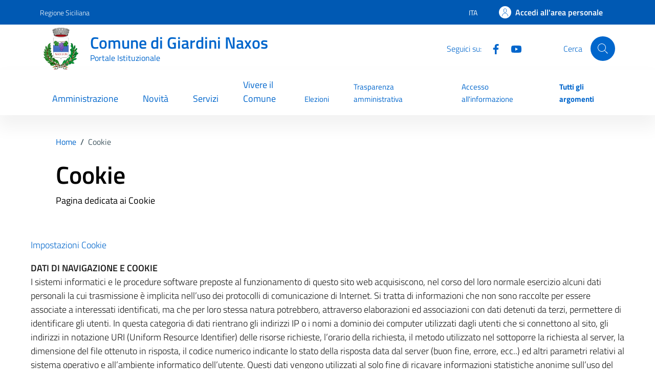

--- FILE ---
content_type: text/css
request_url: https://comune.giardini-naxos.me.it/wp-content/themes/TD-bootstrap-comuni-main/style.css?ver=6.9
body_size: 5044
content:
/*
Theme Name: design-comuni-wordpress-theme-main-child 
Description: Child for design-comuni-wordpress-theme-main
Author: Technical Design
Template:  design-comuni-wordpress-theme
Text Domain: design_comuni_italia
Domain Path: /languages/
*/
img {
    max-width: 100% !important;
    height: auto;
}

h1,
h2,
h3,
h4,
h5 {
    font-weight: 600 !important;
}

h2 {
    font-weight: 2.13rem;
}

.td-image {
    width: 100%;
}

.map-wrapper.td-map-column {
    margin-left: 0rem !important;
    margin-right: 0;
}

.table-td {
    color: white;
    background: #06c;
}

.bg-light-white {
    background: rgb(250, 250, 250);
}

.bg-light-grey-card {
    background: #eaeaea !important;
}

.td-card {
    border: none;
    padding: 0;
    position: relative;
    width: 100%;
    margin-right: -12%;
}

.accordion-collapse {
    padding: 0 !important;
}

.td-rounded-icon {
    margin-left: 8px;
    margin-right: 0;
}

.td-right-zone {
    margin-left: 16px;
}

.appointment-header {
    text-align: center;
    padding: 1rem;
}

.it-header-slim-wrapper .it-header-slim-wrapper-content a {
    text-decoration: none;
}

/* Siti tematici card */
.card.card-teaser.card-bg-primary:hover {
    color: #fff !important;
    text-decoration: underline !important;
}

/* Allerta Meteo */
#alertBell {
    max-height: 165px;
}

#alertBellTotem {
    max-height: 100px;
}

#allertaMeteo thead {
    border-bottom: 2px solid #3a3a3a !important;
}

.section-dark-grey {
    background: rgb(67, 67, 67);
}

.allerta-green {
    color: #47AE45;
}

.allerta-red {
    color: #E52621;
}

.allerta-orange {
    color: #F49819;
}

.allerta-yellow {
    color: #F3E600;
}

.allerta-grey {
    color: #EDEDED;
}

.allerta-bg-green {
    background-color: #47AE45;
}

.allerta-bg-red {
    background-color: #E52621;
}

.allerta-bg-orange {
    background-color: #F49819;
}

.allerta-bg-yellow {
    background-color: #F3E600;
}

.allerta-bg-grey {
    /* background-color: #EDEDED; */
    background-color: unset;
}

.allerta-bg {
    border-radius: 19px; 
    width: 38px; 
    height: 38px; 
    display: inline-block; 
    padding: 3px;
}

.border-left-0 {
    border-left: 0 !important;
}

.border-right-0 {
    border-right: 0 !important;
}

.filter-black {
    filter: brightness(0) invert(0);
}

#map {
    height: 500px !important;
}

.icon-xxl {
    width: 80px !important;
    height: 80px !important;
}

#link-rapidi-section .btn {
    min-height: 75px;
    text-align: left !important;
    align-items: start;
}

#link-rapidi-section .btn:hover {
    color: var(--bs-primary) !important;
    background-color: white !important;
    text-decoration: underline;
}

.background-container {
    width: 100%;
    height: 400px;
    z-index: -1;
}

.background-container img {
    display: block;
    width: 100%;
    height: 100%;
    object-fit: cover;
}

#notizia-evidenza-home {
    position: relative;
    margin-top: -40px !important;
    box-shadow: 0 -5px 5px #3e3e3e52;
}

#notizia-evidenza-home-margin {
    position: relative;
    margin-top: 40px !important;
}

#go-to-top {
    position: fixed;
    bottom: 20px;
    right: 10px;
    z-index: 99999 !important;
}

.td-image-wrapper {
    width: 256px;
    object-fit: cover;
}

.td-image-wrapper img {
    width: 100%;
}

.td-people-profile {
    width: 100%;
}

.td-image {
    width: 100%;
}

.td-border-top-light {
    border-top: 1px solid #7e7e7e40;
}

.card-teaser-info {
    border-top: 1px solid rgba(0, 0, 0, 0.115) !important;
    border-right: 1px solid rgba(0, 0, 0, 0.115) !important;
    border-bottom: 1px solid rgba(0, 0, 0, 0.115) !important;
}

.td-border-top {
    border-top: 4px solid var(--bs-primary) !important;
    border-left: 1px solid rgba(0, 0, 0, 0.100) !important;
    border-right: 1px solid rgba(0, 0, 0, 0.100) !important;
    border-bottom: 1px solid rgba(0, 0, 0, 0.100) !important;
}

.td-border-bottom {
    border-bottom: 4px solid var(--bs-primary) !important;
    border-top: 1px solid rgba(0, 0, 0, 0.100) !important;
    border-right: 1px solid rgba(0, 0, 0, 0.100) !important;
    border-left: 1px solid rgba(0, 0, 0, 0.100) !important;
}

.td-border-bottom-white {
    border-bottom: 4px solid white !important;
    border-top: 1px solid rgba(0, 0, 0, 0.100) !important;
    border-right: 1px solid rgba(0, 0, 0, 0.100) !important;
    border-left: 1px solid rgba(0, 0, 0, 0.100) !important;
}

.td-border-left {
    border-left: 4px solid var(--bs-primary) !important;
    border-top: 1px solid rgba(0, 0, 0, 0.100) !important;
    border-right: 1px solid rgba(0, 0, 0, 0.100) !important;
    border-bottom: 1px solid rgba(0, 0, 0, 0.100) !important;
}

.td-border-right {
    border-right: 4px solid var(--bs-primary) !important;
    border-top: 1px solid rgba(0, 0, 0, 0.100) !important;
    border-left: 1px solid rgba(0, 0, 0, 0.100) !important;
    border-bottom: 1px solid rgba(0, 0, 0, 0.100) !important;
}

.it-search-wrapper span {
    color: var(--bs-primary);
}

.it-header-slim-wrapper .it-header-slim-wrapper-content a:hover {
    color: var(--bs-primary);
}

.hover-white:hover {
    color: white !important;
}

.spid-idp-button .spid-idp-button-menu li>a img {
    height: 45px !important;
}

#icona-td {
    width: 90px !important;
    height: 90px !important;
}

.icona-td {
    width: 90px !important;
    height: 90px !important;
}

#icona-td path {
    fill: var(--bs-primary);
}

.icona-td path {
    fill: var(--bs-primary);
}

#evidenza-icona-td {
    width: 62px !important;
    height: 62px !important;
}

#evidenza-icona-td path {
    fill: var(--bs-primary) !important;
}

#evidenza-icona-td-white {
    width: 62px !important;
    height: 62px !important;
}

#evidenza-icona-td-white path {
    fill: white !important;
}

#card-icona-td {
    min-width: 65px !important;
    width: 65px !important;
    height: 65px !important;
    align-self: flex-start !important;
}

#card-icona-td path {
    fill: var(--bs-primary) !important;
}

.card-icona-td {
    min-width: 65px !important;
    width: 65px !important;
    height: 65px !important;
    align-self: flex-start !important;
}

.card-icona-td path {
    fill: var(--bs-primary) !important;
}
#card-proc-icona-td {
    min-width: 56px !important;
    width: 56px !important;
    height: 56px !important;
    /* align-self: flex-start !important; */
}

#card-proc-icona-td path {
    fill: var(--bs-primary) !important;
}

.btn-link-rapido {
    min-height: 80px;
    /*  box-shadow: rgba(50, 50, 93, 0.25) 0px 2px 5px -1px, rgba(0, 0, 0, 0.3) 0px 1px 3px -1px !important; */
}

.btn-link-rapido div h3,
.btn-link-rapido-primary div h3 {
    font-size: 1.25rem !important;
}

.btn-link-rapido div span,
.btn-link-rapido-primary div span {
    font-size: .85rem;
}

.btn-link-rapido:hover {
    background-color: white !important;
    color: var(--bs-primary) !important;
    text-decoration: underline !important;
}

.btn-link-rapido-primary:hover {
    background-color: var(--bs-primary) !important;
    color: white;
    text-decoration: underline;
}

h2:not(.no_toc, .title-medium-2-semi-bold, .title-xsmall-semi-bold, .title-medium-2-bold),
.h2 {
    font-size: 1.7rem;
    margin-bottom: 1rem;
}

h3:not(.no_toc, .footer-heading-title, .title-xsmall-bold, .home-carousel-title, .title-xsmall-semi-bold, .h3-btn),
.h3 {
    font-size: 1.4rem;
    margin-bottom: 1rem;
}

/* h3.h3-btn {
    margin-bottom: 0px !important;
} */

h4,
.h4 {
    font-size: 1.2rem !important;
    letter-spacing: 0.007em !important;
}

h5,
.h5 {
    font-size: 1rem !important;
    letter-spacing: 0.005em !important;
}

.lora {
    font-family: "Titillium Web" !important
}

.card-bg-icon img {
    align-self: center !important;
}

.cubottiframe {
    width: 100% !important;
}

.tnp-subscription label {
    color: black !important;
    font-weight: 600 !important;
}

.tnp-subscription {
    margin-left: 0px !important;
}

/* rimosso */
.clean-input {
    display: none;
}

blockquote,
.blockquote {
    border-left: 4px solid var(--bs-primary) !important;
}


ul:not(.splide__pagination, .footer-list, .link-list, .contact-list, .d-flex.flex-wrap.gap-1, .it-socials-links, .searches-list, .spid-idp-button-menu, .gap-2, .categoy-list ul, .it-list, .list-amm-trasp, .navbar-nav, .ab-top-menu, .ab-submenu, .it-socials-links, .no-ul-style) {
    padding-left: 2rem;
    list-style: disc;
    margin-bottom: 1rem;
    margin-top: -0.7rem ;
}

.card-text ul {
    margin-top: 0.3rem !important;
}

.card-text ol {
    margin-top: 0.3rem !important;
}

ol:not(.breadcrumb) {
    padding-left: 2rem;
    list-style: disc;
    margin-bottom: 1rem;
    margin-top: -0.7rem ;
}

ul:not(.splide__pagination, .footer-list, .link-list, .contact-list, .d-flex.flex-wrap.gap-1, .it-socials-links, .searches-list, .spid-idp-button-menu, .gap-2, .categoy-list ul, .it-list, .list-amm-trasp, .navbar-nav, .ab-top-menu, .ab-submenu, .it-socials-links, .no-ul-style) ul {
    padding-left: 2rem;
    margin-bottom: 0rem !important;
    margin-top: 0rem !important;
}

ul:not(.splide__pagination, .footer-list, .link-list, .contact-list, .d-flex.flex-wrap.gap-1, .it-socials-links, .searches-list, .spid-idp-button-menu, .gap-2, .categoy-list ul, .it-list, .list-amm-trasp, .navbar-nav, .ab-top-menu, .ab-submenu, .it-socials-links, .no-ul-style) ol:not(.breadcrumb) {
    padding-left: 2rem;
    margin-bottom: 0rem !important;
    margin-top: 0rem !important;
}

ol:not(.breadcrumb) ol {
    padding-left: 2rem;
    margin-bottom: 0rem !important;
    margin-top: 0rem !important;
}

ol:not(.breadcrumb) ul {
    padding-left: 2rem;
    margin-bottom: 0rem !important;
    margin-top: 0rem !important;
}

.richtext-wrapper ul:not(.splide__pagination, .footer-list, .link-list, .contact-list, .d-flex.flex-wrap.gap-1, .it-socials-links, .searches-list, .spid-idp-button-menu, .gap-2, .categoy-list ul, .it-list, .list-amm-trasp, .navbar-nav, .ab-top-menu, .ab-submenu, .it-socials-links, .no-ul-style) ul li {
    list-style-type: circle !important;
}

.richtext-wrapper ul:not(.splide__pagination, .footer-list, .link-list, .contact-list, .d-flex.flex-wrap.gap-1, .it-socials-links, .searches-list, .spid-idp-button-menu, .gap-2, .categoy-list ul, .it-list, .list-amm-trasp, .navbar-nav, .ab-top-menu, .ab-submenu, .it-socials-links, .no-ul-style) ul ul li {
    list-style-type: square !important;
}

.richtext-wrapper ul:not(.splide__pagination, .footer-list, .link-list, .contact-list, .d-flex.flex-wrap.gap-1, .it-socials-links, .searches-list, .spid-idp-button-menu, .gap-2, .categoy-list ul, .it-list, .list-amm-trasp, .navbar-nav, .ab-top-menu, .ab-submenu, .it-socials-links, .no-ul-style) ul ul ul li {
    list-style-type: disc !important;
}

.richtext-wrapper ul:not(.splide__pagination, .footer-list, .link-list, .contact-list, .d-flex.flex-wrap.gap-1, .it-socials-links, .searches-list, .spid-idp-button-menu, .gap-2, .categoy-list ul, .it-list, .list-amm-trasp, .navbar-nav, .ab-top-menu, .ab-submenu, .it-socials-links, .no-ul-style) ul ul ul ul li {
    list-style-type: circle !important;
}

.richtext-wrapper ul:not(.splide__pagination, .footer-list, .link-list, .contact-list, .d-flex.flex-wrap.gap-1, .it-socials-links, .searches-list, .spid-idp-button-menu, .gap-2, .categoy-list ul, .it-list, .list-amm-trasp, .navbar-nav, .ab-top-menu, .ab-submenu, .it-socials-links, .no-ul-style) ul ul ul ul ul li {
    list-style-type: square !important;
}

.richtext-wrapper ul:not(.splide__pagination, .footer-list, .link-list, .contact-list, .d-flex.flex-wrap.gap-1, .it-socials-links, .searches-list, .spid-idp-button-menu, .gap-2, .categoy-list ul, .it-list, .list-amm-trasp, .navbar-nav, .ab-top-menu, .ab-submenu, .it-socials-links, .no-ul-style) li ol:not(.breadcrumb) li {
    list-style-type: number !important;
}

.richtext-wrapper ul:not(.splide__pagination, .footer-list, .link-list, .contact-list, .d-flex.flex-wrap.gap-1, .it-socials-links, .searches-list, .spid-idp-button-menu, .gap-2, .categoy-list ul, .it-list, .list-amm-trasp, .navbar-nav, .ab-top-menu, .ab-submenu, .it-socials-links, .no-ul-style) li ol:not(.breadcrumb) li ul li {
    list-style-type: disc !important;
}

.richtext-wrapper ol:not(.breadcrumb) li ul li {
    list-style-type: disc !important;
}

.it-page-section .card.card-teaser-info {
    border-left: 4px solid var(--bs-primary) !important;
}

.img-width-responsive {
    width: 50%;
}

.calendar-icon-color {
    fill: #5b6f82 !important;
}

.splide__pagination {
    padding-left: 0 !important;
}

.td-img-fluid {
    width: 100%;
    height: 400px !important;
    object-fit: cover;
}

.card-title-calendar {
    font-family: Roboto Mono, monospace !important;
    font-weight: 100;
    line-height: 1.44;
    padding-top: 0;
    color: #5b6f82 !important;
    border-bottom: 1px solid #b1b1b3;
    text-transform: capitalize !important;
}

.card-title-calendar span {
    font-size: 1rem;
    font-weight: 500;
    line-height: 1.3;
    padding-left: 0.5em;
    padding-top: 0;
}

.logo-secondario {
    width: 50px;
    height: 50px;
}

#trafficLight {
    max-height: 125px;
}

.italia-it-button {
    border-radius: 0 !important;
}

.it-footer .logo-wrapper .ue-logo {
    max-width: 50% !important;
}

.geoportale-background-container {
    width: 100%;
    height: 250px;
}

.geoportale-card ul li:has(a) {
    list-style-image: url("./assets/svg/it-external-link.svg") !important;
}

.geoportale-card .it-card-footer {
    margin-top: 24px !important;
}

.geoportale-card:after {
    margin-top: 24px !important;
}

.it-header-wrapper.it-header-sticky.is-sticky .it-header-navbar-wrapper .menu-wrapper .it-brand-wrapper.cloned-element a .icon {
    margin-top: 20px !important;
    margin-bottom: 20px !important;
    width: 65px !important;
    height: 65px !important;
}

.it-header-wrapper .search-link {
    background: var(--bs-primary) !important;
}

.it-header-wrapper .search-link svg {
    fill: rgb(255, 255, 255) !important;
}

.w-70 {
    width: 70% !important;
}

.card-title {
    word-break: break-word !important;
}

.card-text {
    word-break: break-word !important;
}

.bg-wrap {
    overflow: hidden;
    position: relative;
    background-color: #e2e2e2;
    min-height: 100vh;
}

.bg-image {
    position: absolute;
    object-fit: cover;
    object-position: bottom;
    opacity: .5;
    left: 0;
    top: 0;
    width: 100%;
    height: 100%;
}

.bg-content {
    position: relative;
}

ol:not(.breadcrumb) {
    padding-left: 2rem;
    list-style: number !important;
    margin-bottom: 1rem !important;
}

.breadcrumb span {
    text-transform: capitalize;
}

#cubottiframe iframe {
    min-height: 1300px !important;
}

a:not(.btn) {
    text-decoration: none !important;
}

a:not(.btn, .it-brand-wrapper a, .ab-item, .chip, .chip a, .chip-wrapper a):hover {
    text-decoration: underline !important;
}

.active {
    text-decoration: none !important;
}

.it-footer-main {
    background-color: #202a2e !important;
}

/* general typography */
.leaflet-container {
    font: 12px/1.5 "Titillium Web" !important;
}


img.alignright {
    float: right;
    margin: 0 0 1em 1em
}

img.alignleft {
    float: left;
    margin: 0 1em 1em 0
}

img.aligncenter {
    display: block;
    margin-left: auto;
    margin-right: auto
}

a img.alignright {
    float: right;
    margin: 0 0 1em 1em
}

a img.alignleft {
    float: left;
    margin: 0 1em 1em 0
}

a img.aligncenter {
    display: block;
    margin-left: auto;
    margin-right: auto
}

.avatar.size-siti-tematici {
    width: 55px !important;
    min-height: 55px !important;
}

.td-avatar {
    border-radius: 0px !important;
}

.td-avatar img {
    border-radius: 0px !important;
}

.siti-tematici-icon {
    width: 45px !important;
    height: 45px !important;
}

.it-footer {
    overflow-wrap: anywhere !important;
}

#cardTitle {
    margin-bottom: 0px !important;
}

.card-header a,
.category-top a {
    color: var(--bs-secondary);
}

.card-header a:hover,
.category-top a:hover {
    color: var(--bs-secondary);
}

.card-procedimento {
    min-height: 85px !important;
}

/* fix nomi comuni lunghi */
.it-header-center-wrapper {
    min-height: 80px !important;
    max-height: 150px !important;
    height: auto !important;
}

input[type=cellulare] {
    border: none;
    border-bottom: 1px solid #5b6f82;
    border-radius: 0;
    padding: .375rem .5rem;
    outline: 0;
    height: 2.5rem;
    width: 100%;
    box-shadow: none;
    transition: none;
    font-weight: 700;
    /*-webkit-appearance: none;*/
    -webkit-border-radius: 0;
}

.callout p {
    font-family: "Titillium Web" !important;
}

.appointment-fieldset {
    border: 1px solid #80808085;
    padding: 0 27px 17px 27px;
}

.appointment-fieldset legend {
    font-size: 1rem;
}

button[class*="appointment-btn"]:focus:hover {
    color: rgb(223, 223, 223) !important;
}

button[class*="appointment-btn"]:focus {
    background-color: var(--bs-primary);
    color: white;
}

button[class*="appointment-btn"].active-pren {
    background-color: var(--bs-primary);
    color: white;
}

.no-transform {
    transform: none !important;
}

.appointment-time-btn:focus:hover {
    color: rgb(223, 223, 223) !important;
}

.appointment-time-btn:focus {
    background-color: var(--bs-primary);
    color: white;
}

.appointment-time-btn.active-pren {
    background-color: var(--bs-primary);
    color: white;
}

.form-group .td-label {
    background-color: rgba(0, 0, 0, 0);
    position: absolute;
    font-weight: 600;
    line-height: calc(2.5rem - 1px);
    transition: .2s ease-out;
    top: 0;
    font-size: .95rem !important;
    cursor: text;
    display: block;
    max-width: 100%;
    width: auto;
    overflow: hidden;
    text-overflow: ellipsis;
    white-space: nowrap;
    padding: 0 !important;
    z-index: 1;
}

.form-group .td-label-check {
    background-color: rgba(0, 0, 0, 0);
    font-weight: 600;
    line-height: calc(2.5rem - 1px);
    transition: .2s ease-out;
    top: 0;
    font-size: .95rem !important;
    cursor: text;
    display: block;
    max-width: 100%;
    width: auto;
    overflow: hidden;
    text-overflow: ellipsis;
    white-space: nowrap;
    padding: 0 !important;
    z-index: 1;
    color: #596d88 !important;
}

.td-calendar-slider {
    max-height: 300px !important;
    overflow-y: auto !important;
}

.wpforms-page-button {
    background-color: var(--bs-primary) !important;
}

div.wpforms-container-full .wpforms-page-button:active {
    background-color: var(--bs-primary) !important;
}

div.wpforms-container-full .wpforms-page-button:hover {
    background-color: var(--bs-primary) !important;
}

.wpforms-submit {
    background-color: var(--bs-primary) !important;
}

div.wpforms-container-full button[type=submit]:active {
    background-color: var(--bs-primary) !important;
}

div.wpforms-container-full button[type=submit]:hover {
    background-color: var(--bs-primary) !important;
}

table {
    border: 1px solid #999;
    border-collapse: collapse;
}

td,
th {
    border: 1px solid #999;
    border-width: 1px !important;
}

#shortcodes table {
    border: none !important;
}

#shortcodes td,
th {
    border: none !important;
    border-width: 0 !important;
}

@media (min-width: 1200px) {
    .fix-nav-link {
        padding: .89rem 1rem !important;
    }
}

.td-appointment-list {
    padding-left: 1rem !important;
    border-left: 3px solid var(--bs-primary) !important;
}

.card a.read-more {
    position: absolute !important;
    bottom: 24px !important;
}

.meteoBlock{
    text-align: center;
}

.meteoBlock .meteoIcon{
    font-size:4rem;
    height: 90px;
}

.it-header-dark {
    background-color: #202a2e !important;
}

h2.title-home-page {
    font-size: 2.0rem !important;
}

.it-header-wrapper .search-link.icon-tema-primary svg {
    fill: var(--bs-primary) !important;
}

.it-header-wrapper .search-link.icon-tema-primary {
    background: white !important;
}

.it-header-wrapper .cloned-element .text-white-cloned {
    color: rgba(var(--bs-white-rgb), var(--bs-text-opacity)) !important;
}

.it-header-wrapper .cloned-element .search-link.icon-tema-primary-cloned svg {
    fill: var(--bs-primary) !important;
}

.it-header-wrapper .cloned-element .search-link.icon-tema-primary-cloned {
    background: white !important;
}

.it-header-wrapper.it-header-sticky.is-sticky .it-header-navbar-wrapper .menu-wrapper .it-brand-wrapper.cloned-element.text-color a{
    color:var(--bs-primary) !important;
}

.it-user-wrapper.cloned-element .btn .text-primary-cloned {
    fill: var(--bs-primary) !important;
}

.it-user-wrapper.cloned-element .rounded-icon .icon-white-cloned {
    fill: white !important;
}

.it-user-wrapper.cloned-element .icon-white-cloned {
    fill: white !important;
}

.it-user-wrapper.cloned-element .rounded-icon.icon-primary-cloned {
    background: var(--bs-primary) !important;
}

.it-user-wrapper.nav-item.dropdown.cloned-element .text-primary{
    color: var(--bs-primary) !important;
}

.it-user-wrapper.nav-item.dropdown .text-primary{
    color: white !important;
}

.it-header-wrapper .it-nav-wrapper .it-header-navbar-wrapper .it-user-wrapper a:not(.dropdown-menu a):hover {
    text-decoration: underline !important;
    color: white !important;
}

.it-header-wrapper .it-nav-wrapper .it-header-navbar-wrapper .it-user-wrapper a.u-primary:hover {
    text-decoration: underline !important;
    color: var(--bs-primary)  !important;
}

.fw-400 {
    font-weight: 400;
}

.h-100px {
    height: 150px;
}

.text-align-center{
    text-align: center;
}

.w-20{
    width:20% !important
}

.it-page-section .richtext-wrapper ul{
    font-weight: 400 !important;
}

.it-page-section .richtext-wrapper ol{
    font-weight: 400 !important;
}

.accordion-button:hover {
    text-decoration: underline;
}

.it-carousel-wrapper .splide__pagination button {
    width: 0.90rem !important;
    height: 0.90rem !important;
}

.error-appointment, .error-appointment:focus {
    border-bottom: solid 1px var(--bs-danger) !important;
}

.accordion {
    border-bottom: 0px !important;
}

.accordion-button {
    border-bottom: 1px solid #e3e4e6 !important;
}

.card .card-calendar {
    max-height: 160px !important;
    height: 15% !important;
    top: 80% !important;
    width: 290px !important;
    right: 12px !important;
}

.card .card-calendar.card-daily {
    width: 200px !important;
}

.card .card-calendar.card-calendar-no-photo {
    height: 5% !important;
    box-shadow: 0 1px 4px 0 rgba(0, 0, 0, .1), 0 1px 4px 0 rgba(0, 0, 0, .1) !important;
}

.badge-num {
    left: 96% !important;
    font-size: 0.9em !important;
}

.cmp-accordion .accordion-header .accordion-button.profilo {
    color: #191919 !important;    
    border-top: 0px solid #e5e5e5!important;
}

.hr-sfumato {
  border: 0;
  background: #333;
   background-image: linear-gradient(to right, #ccc, #333, #ccc); 
  /* background-image: linear-gradient(to right, #ffffff, #a39d9de0, black); */
}

.note {
    font-size: 0.8em !important;
}


/* Chip per filtri ambiti */

.btn-primary:not(:disabled):not(.disabled).active.btn-filtri{
    background-color: var(--bs-primary) !important;
    border-color: var(--bs-primary) !important;
}

.btn-filtri:hover{
    background-color: var(--bs-primary) !important;
    border-color: var(--bs-primary) !important;
}

.chip.chip-simple.btn-filtri.active .chip-label{
    color: #fff !important;
}

/* Tasto nuovo in sovraimpressione colorato */

.btn-new {
    position: fixed !important;
    bottom: 16px !important;
    right: 16px !important;
    background: var(--bs-primary) !important;
    width: 40px !important;
    height: 40px !important;
    text-decoration: none !important;
    border-radius: 50% !important;
    display: block !important;
    visibility: hidden !important;
    /* visibility: visible !important; */
    opacity: 1 !important;
    text-align: center !important;
    transition: all .2s ease-in-out, transform .05s ease-out, visibility 0s linear, opacity .1s ease-in-out !important;
    z-index: 1 !important;
    transform: scale(1) !important;
    transform-origin: center center !important;
    padding-top: 10px;
}


@media (min-width: 1200px) {
    .btn-new {
        bottom: 37px !important;;
        right: 97px !important;;
    }
}

@media (min-width: 768px) {
    .btn-new {
        width: 56px !important;;
        height: 56px !important;;
    }
}

/* Tasto nuovo in sovraimpressione bianco */

.btn-new-test {
    position: fixed !important;
    bottom: 16px !important;
    right: 16px !important;
    background: white !important;
    color: var(--bs-primary) !important;
    border: 1px solid  var(--bs-primary) !important;
    width: 40px !important;
    height: 40px !important;
    text-decoration: none !important;
    border-radius: 50% !important;
    display: block !important;
    /* visibility: hidden !important; */
    visibility: visible !important;
    opacity: 1 !important;
    text-align: center !important;
    transition: all .2s ease-in-out, transform .05s ease-out, visibility 0s linear, opacity .1s ease-in-out !important;
    z-index: 1 !important;
    transform: scale(1) !important;
    transform-origin: center center !important;
    padding-top: 10px;
}

.icon-light.btn-new-test-icon {
    fill: var(--bs-primary) !important;
}

@media (min-width: 1200px) {
    .btn-new-test {
        bottom: 37px !important;;
        right: 97px !important;;
    }
}

@media (min-width: 768px) {
    .btn-new-test {
        width: 56px !important;;
        height: 56px !important;;
    }
}


/* Accordion con link separato */

.btn-accordion {
    /* fill: var(--bs-primary) !important; */
}

.btn-accordion:focus {
    box-shadow: 0 0 0 0 rgba(255, 255, 255, 0.25) !important;
    border: opx !important;
}

.btn-accordion:focus:not(.focus--mouse){
    box-shadow: 0 0 0 0 rgba(255, 255, 255, 0.25) !important;
    border: opx !important;
}

.btn-accordion[aria-expanded=true] {
    transform: scaleY(-1);
    box-shadow: 0 0 0 0 rgba(255, 255, 255, 0.25) !important;
}

.fw-600 {
    font-weight: 600 !important;
}

.align-right {
    text-align:right;
}

.active-always {
    transform: translateY(-75%) !important;
    font-size: .777rem !important;
}

.search-select {
    height: 2.5rem !important;
	font-weight: 700 !important;
	color: #17324d !important;
}

.icon-btn-invert #evidenza-icona-td path {
    fill: white !important;
}

.icon-btn-invert:hover {
    background-color: var(--bs-primary) !important;
}

.icon-btn-invert .button-title:hover {
    color: white !important;
}

.icon-btn-invert:hover {
    color: white !important;
}

.home-message.orange, .home-message.orange .msg svg {
    background-color: #FF8100;
    color: black !important;
    fill: black !important;
}

.home-message.orange, .home-message.orange .msg svg {
    background-color: #FF8100;
    color: black !important;
    fill: black !important;
}

.footer-items-wrapper.list-underline .footer-list a {
    text-decoration: underline !important;
}

.footer-items-wrapper.list-underline a {
    text-decoration: underline !important;
}

#wp-admin-bar-aggiornamenti_td .td-update-notification:before {
    display: inline-block;
    width: 8px;
    height: 8px;
    border-radius: 50%;
    background-color: red;
    position: absolute;
    top: 5px;
    right: 10px;
}

.cuar-menu-container .navbar-nav {
    flex-direction: row !important;
    border-bottom: 1px solid #d6d6d6 !important;;
}

.cuar-toolbar {
    display: none !important;
}

body.customer-area-active .cuar-css-wrapper .slick-slide>div {
    display: table-caption !important;
}

.w-30{
    width:30% !important
}

.w-35{
    width:35% !important
}

.cmp-input-search.cmp-input-search-accessibility {
  display: flex;
  flex-direction: column;
  gap: 10px;
}

.cmp-input-search.cmp-input-search-accessibility input {
  box-sizing: border-box; 
}

.cmp-input-search.cmp-input-search-accessibility {
  width: 100%;
  max-width: 100%;
}

.cmp-input-search.cmp-input-search-accessibility label {
  display: block;
}

.figure-caption.caption {
    position: absolute;
    bottom: 0;
    left: 0;
    right: 0;
    z-index: 1; 
}

.allerta-smog-icon {
    width: 20px;
    height: 20px;
    margin-right: 5px;
    vertical-align: middle;
    margin-bottom: 5px;
}

.chip.chip-simple:hover {
    background-color: var(--bs-primary) !important;
}

.modal-cacsp-position .modal-cacsp-box .modal-cacsp-btns .modal-cacsp-btn:hover {
    border-color: #000 !important;
    box-shadow: 0 0 0 3px #000 !important;
    outline: 3px solid #fff !important;
    outline-offset: 3px;
}

.hor-footer li { 
    display: inline-block;
    padding-right: 25px;
} 

.always-active{
    transform: translateY(-75%);
}

.td-border-top-1{
    border-top: solid 1px var(--bs-primary) !important;
}

--- FILE ---
content_type: text/javascript
request_url: https://comune.giardini-naxos.me.it/wp-content/themes/TD-bootstrap-comuni-main/assets/js/td_scripts.js?ver=6.9
body_size: 1590
content:
function CheckSingleSignOn() {
  let isAut = document.getElementById("#isAut").innerText;
  let idCliente = document.getElementById("#idCliente").innerText;
  let urlCheckIsAut = document.getElementById("#urlCheckIsAut").innerText;
  let siteUrl = document.getElementById("#siteUrl").innerText;

  let fd = new FormData();
  fd.append('idCliente', idCliente);
  fd.append('ssoToken', '');
  fd.append('urlRed', window.location.href);

  jQuery.ajax({
    type: 'POST',
    url: urlCheckIsAut,
    async: true,
    dataType: 'JSON',
    data: fd,
    contentType: false,
    processData: false,
    xhrFields: {
      withCredentials: true
    },
    crossDomain: true,
    beforeSend: function (xhr) {

    },
    success: function (response) {
      if (typeof response !== 'undefined' && response !== null) {
        if (typeof response.token !== 'undefined' && response.token !== null) {
          if (isAut != '1') {
            let urlCheckSSO = siteUrl + "/auth-checker?IdGuIDAut=" + response.token + "&red=" + window.location.pathname;
            location.href = urlCheckSSO;
          }
        }
      }
    },
    error: function (xhr, status, error) {
      // gestione dell'errore
      console.log(error);
      if (isAut == '1') location.href = siteUrl + "/logout?red=" + window.location.pathname;
    }
  });
}

function AJSSOLogout() {
  let idCliente = document.getElementById("#idCliente").innerText;
  let urlCheckLogOut = document.getElementById("#urlCheckLogOut").innerText;
  let singleSignOn = document.getElementById("#isAut").innerText;

  if (singleSignOn == '1') {
    let fd = new FormData();
    fd.append('idCliente', idCliente);
    fd.append('ssoToken', '');

    jQuery.ajax({
      type: 'POST',
      url: urlCheckLogOut,
      async: true,
      dataType: 'JSON',
      data: fd,
      contentType: false,
      processData: false,
      xhrFields: {
        withCredentials: true
      },
      crossDomain: true,
      beforeSend: function (xhr) {

      },
      success: function (response) {

      },
      error: function (xhr, status, error) {
        // gestione dell'errore
        console.log(error);
      }
    });
  }
}

// Single Signon
jQuery(document).ready(function ($) {
  let singleSignOn = document.getElementById("#enableSingleSignOn").innerText;
  if (singleSignOn == '1') {
    let siteUrl = document.getElementById("#siteUrl").innerText;
    let isAut = document.getElementById("#isAut").innerText;

    CheckSingleSignOn();

    if (isAut == '1') {
      let logoutBtn = document.getElementById("logoutButton");
      logoutBtn.addEventListener("click", doLogout);

      function doLogout() {
        AJSSOLogout();
        location.href = siteUrl + "/logout?red=" + window.location.pathname;
      }
    }
  } else if (singleSignOn == '2') {
    CheckCSILogin();
  } else if (singleSignOn == '3') {
    // CheckDEDALogin();
  } else if (singleSignOn == '4') {
    // CheckHalleyLogin();
  } else if (singleSignOn == '5') {
    // Siscom decrypt_variable
  } 
});

function CheckCSILogin() {
  const currentUrl = new URL(window.location.href);
  const params = new URLSearchParams(currentUrl.search);

  let siteUrl = document.getElementById("#siteUrl").innerText;
  disableIsAut = document.getElementById("#disableIsAut")?.innerText ?? "0";
  if (disableIsAut == "1") return;

  let urlCheckIsAut = document.getElementById("#csiUrl").innerText;

/*   let response = `{"nome":"Mattia","cognome":"Devigus","codFisc":"DVGMTT01M07D205Q","email":"mattiadevigus@gmail.com","phoneNumber":"00393486460504","contatti":null}`
  let responseObj = JSON.parse(response);

  params.set("disableIsAut", "1");
  params.set("nome", responseObj["nome"]);
  params.set("cognome", responseObj["cognome"]);
  params.set("email", responseObj["email"]);
  params.set("telefono", responseObj["phoneNumber"]);
  params.set("codFiscale", responseObj["codFisc"]);

  const newUrl = `${siteUrl}${window.location.pathname}?${params.toString()}`;

  location.href = newUrl; */

  jQuery.ajax({
    type: 'GET',
    url: urlCheckIsAut,
    xhrFields: {
      withCredentials: true
    },
    success: function (responseObj) {
      /* let responseObj = JSON.parse(response["body"]); */

      params.set("disableIsAut", "1");
      params.set("nome", responseObj["nome"]);
      params.set("cognome", responseObj["cognome"]);
      params.set("email", responseObj["email"]);
      params.set("telefono", responseObj["phoneNumber"]);
      params.set("codFiscale", responseObj["codFisc"]);

      const newUrl = `${siteUrl}${window.location.pathname}?${params.toString()}`;

      location.href = newUrl;
    },
    error: function (xhr, status, error) {
      // gestione dell'errore
      console.log(error);
    }
  });
}

function getCookie(name) {
  const value = `; ${document.cookie}`;
  const parts = value.split(`; ${name}=`);
  if (parts.length === 2) {
    return parts.pop().split(';').shift();
  } else {
    return null; // Cookie non trovato o scaduto
  }
}

//Svg colorati
jQuery(document).ready(function ($) {

  jQuery('img.svg').each(function () {
    var $img = jQuery(this);
    var imgID = $img.attr('id');
    var imgClass = $img.attr('class');
    var imgURL = $img.attr('src');
    var imgStyle = $img.attr('style');

    jQuery.get(imgURL, function (data) {
      var $svg = jQuery(data).find('svg');

      if (typeof imgID !== 'undefined') {
        $svg = $svg.attr('id', imgID);
      }

      if (typeof imgClass !== 'undefined') {
        $svg = $svg.attr('class', imgClass + ' replaced-svg');
        $svg = $svg.attr('style', imgStyle);
      }

      $svg = $svg.removeAttr('xmlns:a');

      $img.replaceWith($svg);

    }, 'xml');
  })
});

document.addEventListener('DOMContentLoaded', function() {
  const panelTitle = document.querySelector('.cuar-attachments .panel-heading .panel-title');
  if (panelTitle) {
    let text = panelTitle.textContent.trim();
    let translatedTextpanel = text;
    if (text.includes('attachments')) {
      translatedTextpanel = text.replace('attachments', 'allegati');
    } else if (text.includes('attachment')) {
      translatedTextpanel = text.replace('attachment', 'allegato');
    }
    panelTitle.textContent = translatedTextpanel;
  }
  const groupTitle = document.querySelector('.cuar-owner-grp .cuar-panel-meta-tile-sub-head .cuar-meta-tile-info');
  if (groupTitle) {
    let groupText = groupTitle.textContent;
    let translatedText = groupText;
    if (groupText.includes('groups')) {
      translatedText = groupText.replace('groups', 'gruppi');
    } else if (groupText.includes('group')) {
      translatedText = groupText.replace('group', 'gruppo');
    }
    groupTitle.textContent = translatedText;
  }
});


function disabledCookie() {
  const currentUrl = new URL(window.location.href);
  const params = new URLSearchParams(currentUrl.search);
  const cacsp_bypass = params.get('cacsp_bypass');

  if (cacsp_bypass === 'true') {
    const page = document.querySelector('html');
    if (page.classList.contains('modal-cacsp-open')) {
      page.classList.remove('modal-cacsp-open');
    }
    const banner = document.querySelector('div .modal-cacsp-box-show');
    if (banner != undefined && banner.classList.contains('modal-cacsp-box-show')) {
      banner.classList.remove('modal-cacsp-box-show');
    }
    const backdrop = document.querySelector('div .modal-cacsp-backdrop');
    if (backdrop != undefined && backdrop.classList.contains('modal-cacsp-backdrop')) {
      backdrop.classList.remove('modal-cacsp-backdrop');
    }
  }
}
disabledCookie();